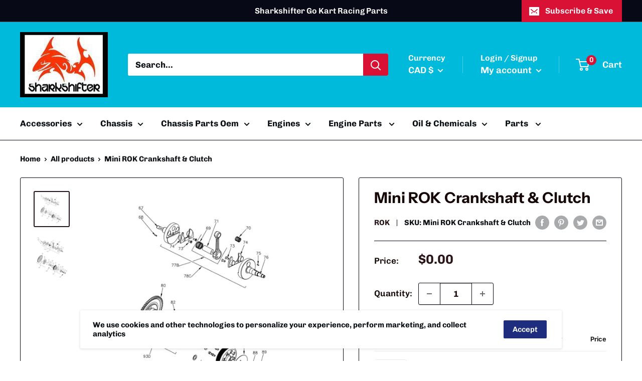

--- FILE ---
content_type: text/css
request_url: https://sharkshifter.com/cdn/shop/t/11/assets/custom.css?v=147325616711046300951766236738
body_size: -9
content:
.mega-menu__inner .mega-menu__title.has-image{display:flex;flex-direction:column;align-items:center;text-align:center}.mega-menu__column .mega-menu-image{width:80px}.mega-menu__column .mega-menu-image.Rotax_FR125{width:70%;height:80px;object-fit:contain}.mega-menu__column .mega-menu-image.TM_Engine{width:35%;height:80px;object-fit:contain}.mega-menu__column .mega-menu-image.CRG_Kart_Parts_OEM{width:50%;height:27px;object-fit:contain}.mega-menu__column .mega-menu-image.Floor_Pans__Carbon_Alum,.mega-menu__column .mega-menu-image.Chassis_Torsion_Stabilizer__Bar{width:50%;height:25px;object-fit:contain}.mega-menu__inner .mega-menu__title{text-transform:uppercase;font-size:16px}.mega-menu__column .mega-menu__item .mega-menu__link{font-weight:400;font-size:14px}.mega-menu__column .mega-menu__item .mega-menu__link:hover,.mega-menu__inner .mega-menu__title:hover,.nav-bar__linklist .nav-bar__item .nav-bar__link:hover,.nav-bar__linklist .nav-dropdown__item .nav-dropdown__link:hover{color:#d91134;transition:ease-in-out .3s}.mega-menu__promo .mega-menu__image-wrapper{box-shadow:0 0 10px #00000080;padding:8px;transition:box-shadow .15s}.nav-bar__item .mega-menu{max-width:1300px;left:52%;transform:translate(-52%);border-bottom:unset;box-shadow:#32325d40 0 3px 5px -1px,#0000004d 0 1px 3px -1px}.mega-menu__images:empty{display:none}.mega-menu__wrapper{display:flex;justify-content:center}.mega-menu__wrapper .mega-menu__column{margin-left:0;margin-right:0}.col--grid{display:grid;gap:1rem;flex:1;min-width:25rem;width:80%}.grid-1-cols{grid-template-columns:repeat(1,minmax(0,1fr))}.grid-2-cols{grid-template-columns:repeat(2,minmax(0,1fr))}.grid-3-cols{grid-template-columns:repeat(3,minmax(0,1fr))}.grid-4-cols{grid-template-columns:repeat(4,minmax(0,1fr))}.grid-5-cols{grid-template-columns:repeat(5,minmax(0,1fr))}.grid-6-cols{grid-template-columns:repeat(6,minmax(0,1fr))}.grid-7-cols{grid-template-columns:repeat(7,minmax(0,1fr))}.grid-8-cols{grid-template-columns:repeat(8,minmax(0,1fr))}
/*# sourceMappingURL=/cdn/shop/t/11/assets/custom.css.map?v=147325616711046300951766236738 */


--- FILE ---
content_type: text/css
request_url: https://sharkshifter.com/cdn/shop/t/11/assets/ams_storefront_settings.css?v=33787956150983726211765517896
body_size: -77
content:
#arena_multilingual_shop{z-index:518;display:inline-block}.noselect{-webkit-touch-callout:none;-webkit-user-select:none;-khtml-user-select:none;-moz-user-select:none;-ms-user-select:none;user-select:none}.ams-switcher{position:relative;cursor:pointer;font-family:ShopifySans,-apple-system,BlinkMacSystemFont,San Francisco,Segoe UI,Roboto,Helvetica Neue,sans-serif;line-height:1.3;max-width:200px;display:inline-block}.ams-switcher-head{display:flex;justify-content:space-between;align-items:center}.ams-switcher-head>svg{margin:0 .5em 0 0;transition:.5s}.ams-switcher-head .ams-label{white-space:nowrap}.ams-switcher-body{display:none;box-shadow:0 4px 8px 0 rgba(0,0,0,.1);position:absolute;max-height:200px;overflow-y:scroll}.ams-switcher-body-top{top:100%}.ams-switcher-body-bottom{bottom:100%}.ams-switcher:hover .ams-switcher-body{display:block}.ams-switcher:hover .ams-switcher-head>svg{-ms-transform:rotate(-180deg);transform:rotate(-180deg)}.ams-item{display:flex;justify-content:flex-start;align-items:stretch;padding:.5em 0 .5em .5em;overflow:hidden;min-height:2em}.ams-switcher-body .ams-item:hover{background-color:#f1f1f1}.ams-item .ams-flag{display:flex;justify-content:flex-start;align-items:center;margin-right:.5em}.ams-item .ams-flag img{width:28px;min-width:28px;max-width:28px;height:auto;object-fit:contain}.ams-item .ams-label{text-transform:capitalize;margin-right:.5em;white-space:nowrap}.__selected_element{border:2px solid red;cursor:pointer}.__action_block{position:absolute;z-index:9999}.__action_btn{min-width:60px;min-height:30px;background-color:#17a2b8;border:1px solid #fff;color:#fff;border-radius:2px}.__action_btn:hover,.__action_btn_selected{background-color:#117a8b}.__submit_block{z-index:999999999999;position:fixed;left:0;bottom:0;width:100%;background-color:rgba(255,255,255,.9);padding:1em 3em;display:flex;align-items:center;box-shadow:5px 10px 8px 10px #888}.__submit_block button{min-width:100px;min-height:40px;border:none;color:#fff;margin-left:1em;border-radius:2px}.__submit_block .__discard{background-color:#dc3545}.__submit_block .__discard:hover{background-color:#bd2130}.__submit_block .__submit{background-color:#17a2b8}.__submit_block .__submit:hover{background-color:#117a8b}.__submit_block .__disabled{background-color:#dcdcdc;color:#999}.__submit_label{display:flex;flex:1;color:#007bff;font-size:1.2em}


--- FILE ---
content_type: text/javascript
request_url: https://sharkshifter.com/cdn/shop/t/11/assets/ams_storefront_settings.js?v=76001632321663324231765517896
body_size: 2515
content:
!function(e){var t={};function n(o){if(t[o])return t[o].exports;var a=t[o]={i:o,l:!1,exports:{}};return e[o].call(a.exports,a,a.exports,n),a.l=!0,a.exports}n.m=e,n.c=t,n.d=function(e,t,o){n.o(e,t)||Object.defineProperty(e,t,{enumerable:!0,get:o})},n.r=function(e){"undefined"!=typeof Symbol&&Symbol.toStringTag&&Object.defineProperty(e,Symbol.toStringTag,{value:"Module"}),Object.defineProperty(e,"__esModule",{value:!0})},n.t=function(e,t){if(1&t&&(e=n(e)),8&t)return e;if(4&t&&"object"==typeof e&&e&&e.__esModule)return e;var o=Object.create(null);if(n.r(o),Object.defineProperty(o,"default",{enumerable:!0,value:e}),2&t&&"string"!=typeof e)for(var a in e)n.d(o,a,function(t){return e[t]}.bind(null,a));return o},n.n=function(e){var t=e&&e.__esModule?function(){return e.default}:function(){return e};return n.d(t,"a",t),t},n.o=function(e,t){return Object.prototype.hasOwnProperty.call(e,t)},n.p="",n(n.s=0)}([function(e,t,n){n(1),e.exports=n(2)},function(e,t){function n(e,t){var n=Object.keys(e);if(Object.getOwnPropertySymbols){var o=Object.getOwnPropertySymbols(e);t&&(o=o.filter((function(t){return Object.getOwnPropertyDescriptor(e,t).enumerable}))),n.push.apply(n,o)}return n}function o(e){for(var t=1;t<arguments.length;t++){var o=null!=arguments[t]?arguments[t]:{};t%2?n(Object(o),!0).forEach((function(t){a(e,t,o[t])})):Object.getOwnPropertyDescriptors?Object.defineProperties(e,Object.getOwnPropertyDescriptors(o)):n(Object(o)).forEach((function(t){Object.defineProperty(e,t,Object.getOwnPropertyDescriptor(o,t))}))}return e}function a(e,t,n){return t in e?Object.defineProperty(e,t,{value:n,enumerable:!0,configurable:!0,writable:!0}):e[t]=n,e}var r="arena_multilingual_shop",l=void 0,c="LIVE",i=null;function s(){try{if((i=window.arena_multilingual_shop)&&"{}"!=JSON.stringify(i)&&"LIVE"==c)if(window.location.search.includes("mode=language-switcher-selector"))i=o(o({},i),{},{type:o(o({},i.type),{},{selected:0}),general:o(o({},i.general),{},{position:o(o({},i.general.position),{},{selected:0}),language_label:o(o({},i.general.language_label),{},{selected:0})})}),window.__languageSwitcherSelector();else{if(0==i.type.selected&&i.selector&&i.position){var e;null===(e=document.getElementById(r))||void 0===e||e.remove();var t=document.querySelector(i.selector),n=document.createElement("DIV");switch(n.id=r,i.position){case"before":t.insertAdjacentElement("beforebegin",n);break;case"after":t.insertAdjacentElement("afterend",n)}}window.__languageSwitcherMain()}}catch(e){console.log(e)}}window.__languageSwitcherMain=function(e,t){function n(e){switch(i.general.language_label.selected){case 0:return document.body.clientWidth>900?e.endonym_name:document.body.clientWidth>600?e.locale:"";case 1:return e.locale;case 2:return"";default:return e.locale}}i=e||i,c=t||c,(l=document.getElementById(r))&&(l.innerHTML=""),window.__handleChangeLocales=function(e){var t=i.shop_locales.items[e];if("PREVIEW"==c){document.querySelector("#ams-switcher-head .ams-item").childNodes.forEach((function(e){var o,a;if(null!==(o=e.className)&&void 0!==o&&o.includes("ams-flag")){e.innerHTML="";var r=document.createElement("IMG");r.src=t.flag,e.appendChild(r)}null!==(a=e.className)&&void 0!==a&&a.includes("ams-label")&&(e.innerHTML=n(t))}))}else{var o=window.location.href.split("/")[3],a="";a=o?i.shop_locales.items.map((function(e){return e.locale})).includes(o)?t.primary?window.location.href.replace("/".concat(o),""):window.location.href.replace(o,t.locale):t.primary?window.location.origin+window.location.pathname:window.location.origin+"/"+t.locale+window.location.pathname:t.primary?window.location.origin:window.location.origin+"/"+t.locale,window.location.replace(a)}},l&&i&&"{}"!=JSON.stringify(i)&&(function(){switch(i.type.selected){case 0:l.style.position="relative",l.style.top="auto",l.style.right="auto",l.style.bottom="auto",l.style.left="auto";break;case 1:l.style.position="PREVIEW"==c?"absolute":"fixed",function(){var e=i.general.position.selected,t=i.general.margin.vertical?"".concat(i.general.margin.vertical,"px"):"0px",n=i.general.margin.horizontal?"".concat(i.general.margin.horizontal,"px"):"0px";switch(e){case 0:l.style.top=t,l.style.right="auto",l.style.bottom="auto",l.style.left=n;break;case 1:l.style.top=t,l.style.right=n,l.style.bottom="auto",l.style.left="auto";break;case 2:l.style.top="auto",l.style.right="auto",l.style.bottom=t,l.style.left=n;break;case 3:l.style.top="auto",l.style.right=n,l.style.bottom=t,l.style.left="auto";break;default:l.style.top=t,l.style.right="auto",l.style.bottom="auto",l.style.left=n}}();break;default:l.style.position="relative",l.style.top="auto",l.style.right="auto",l.style.bottom="auto",l.style.left="auto"}}(),function(){var e=null;e||(e=i.shop_locales.items.find((function(e){return e.locale==window.location.href.split("/")[3]}))),!e&&i.general.use_browser_language&&(e=i.shop_locales.items.find((function(e){return e.locale==window.navigator.language})))&&"LIVE"==c&&!window.location.search.includes("mode=language-switcher-selector")&&window.location.replace(window.location.origin+"/"+e.locale),e||(e=i.shop_locales.items.find((function(e){return e.primary})));var t="";i.shop_locales.items.forEach((function(e,o){e.published&&(t+='\n        <div class="ams-item" onclick="window.__handleChangeLocales(\''.concat(o,"')\">\n          ").concat(i.general.show_flag?'<div class="ams-flag"><img src="'.concat(e.flag,'" /></div>'):"","\n          ").concat(2!=i.general.language_label.selected?'<div class="ams-label">'.concat(n(e),"</div>"):"","\n        </div>"))}));var o='\n    <div class="ams-switcher noselect">\n      <div class="ams-switcher-head" id="ams-switcher-head">\n        <div class="ams-item">\n          '.concat(i.general.show_flag?'<div class="ams-flag"><img src="'.concat(e.flag,'" /></div>'):"","\n          ").concat(2!=i.general.language_label.selected?0==i.general.language_label.selected?'<div class="ams-label ams-label-full">'.concat(n(e),"</div>"):'<div class="ams-label">'.concat(n(e),"</div>"):"","\n        </div>\n        ").concat(i.general.show_dropdown_icon?'\n  <svg\n    version="1.1"\n    id="Capa_1"\n    xmlns="http://www.w3.org/2000/svg"\n    xmlns:xlink="http://www.w3.org/1999/xlink"\n    x="0px"\n    y="0px"\n    width="12px"\n    height="auto"\n    viewBox="0 0 255 255"\n    style="enable-background:new 0 0 255 255;"\n    xml:space="preserve"\n  >\n    <g>\n      <g id="arrow-drop-down">\n        <polygon points="0,63.75 127.5,191.25 255,63.75 \t\t" />\n      </g>\n    </g>\n    <g></g>\n    <g></g>\n    <g></g>\n    <g></g>\n    <g></g>\n    <g></g>\n    <g></g>\n    <g></g>\n    <g></g>\n    <g></g>\n    <g></g>\n    <g></g>\n    <g></g>\n    <g></g>\n    <g></g>\n  </svg>\n':"",'\n      </div>\n      <div class="ams-switcher-body ams-switcher-body-').concat(i.general.position.selected<=1?"top":"bottom",'" id="ams-switcher-body">\n        ').concat(t,"\n      </div>\n    </div>\n  "),a=(new DOMParser).parseFromString(o,"text/html").body.firstChild;l.appendChild(a);var r=document.getElementsByClassName("ams-switcher")[0];r.style.fontSize=i.general.front_size?"".concat(i.general.front_size,"px"):"1em",r.style.fontWeight=i.general.font_weight.items[i.general.font_weight.selected];var s=document.getElementById("ams-switcher-head");s.style.border="".concat(i.general.border_width,"px solid ").concat(i.general.border_color?i.general.border_color:"#000"),s.style.color=i.general.front_color,i.general.background_transparent?s.style.backgroundColor="rgba(0,0,0,0)":s.style.backgroundColor=i.general.background_color;var d=document.getElementById("ams-switcher-body");i.general.background_transparent?(d.style.backgroundColor="rgba(0,0,0,0)",document.getElementById("ams-switcher-body").style.background=i.general.background_color):d.style.backgroundColor=i.general.background_color;var u=document.querySelector("#ams-switcher-head > svg");u&&(u.style.fill=i.general.front_color),document.querySelectorAll(".ams-item").forEach((function(e){(window.location.host.indexOf("localhost")>=0||window.location.host.indexOf("127.0.0.1")>=0)&&(e.style.minHeight="24px")})),document.querySelectorAll(".ams-label").forEach((function(e){e.style.color=i.general.front_color,1==i.general.language_label.selected&&(e.style.textTransform="capitalize")}))}())},window.__languageSwitcherSelector=function(){var e;function t(e,t){Array.from(document.querySelectorAll(".__submit_block")).forEach((function(e){return e.remove()})),i=o(o({},i),{},{position:t});var n=document.createElement("DIV");n.className="__submit_block";var a=document.createElement("DIV");a.className="__submit_label",a.innerText="Unsaved changes";var l=document.createElement("BUTTON");l.className="__submit_btn __discard",l.innerHTML="Discard",l.addEventListener("click",(function(e){var t;e.preventDefault(),null===(t=document.getElementById(r))||void 0===t||t.remove(),Array.from(document.querySelectorAll(".__action_btn_selected")).forEach((function(e){return e.classList.remove("__action_btn_selected")})),Array.from(document.querySelectorAll(".__action_block")).forEach((function(e){return e.remove()})),Array.from(document.querySelectorAll(".__submit_block")).forEach((function(e){return e.remove()}))}));var c=document.createElement("BUTTON");c.className="__submit_btn __submit",c.innerHTML="Submit",c.addEventListener("click",(function(e){e.preventDefault(),c.className="__disabled",fetch("haloshop01.myshopify.com"==window.location.host?"https://arena-app-dev.ap.ngrok.io/storefront/language-switcher-selector":"https://language.arenacommerce.com/storefront/language-switcher-selector",{method:"POST",headers:{"Content-Type":"application/json"},body:JSON.stringify({shop:window.location.host,setting:i})}).then((function(e){e.json(),alert("Update setting successful. All settings will take effect on the storefront in a few seconds."),window.location.replace("haloshop01.myshopify.com"==window.location.host?"https://arena-app-dev.ap.ngrok.io/languages?_tab=language-switcher&shop=".concat(window.Shopify.shop):"https://language.arenacommerce.com/languages?_tab=language-switcher&shop=".concat(window.Shopify.shop))})).then((function(e){return console.log(e)}))})),n.appendChild(a),n.appendChild(l),n.appendChild(c),document.getElementsByTagName("BODY")[0].appendChild(n),function(e){var t;null===(t=document.getElementById(r))||void 0===t||t.remove();var n=document.querySelector(i.selector),o=document.createElement("DIV");switch(o.id=r,e){case"before":n.insertAdjacentElement("beforebegin",o);break;case"after":n.insertAdjacentElement("afterend",o)}window.__languageSwitcherMain()}(t)}null===(e=document.getElementById(r))||void 0===e||e.remove(),document.addEventListener("mousemove",(function(e){if(document.querySelector(".__submit_block"));else{var n=function e(t){var n,o;return"DIV"==(null===(n=t.parentNode)||void 0===n?void 0:n.tagName)?t:"LI"==(null===(o=t.parentNode)||void 0===o?void 0:o.tagName)?t.parentNode:e(t.parentNode)}(e.target),a=Array.from(n.parentNode.childNodes).filter((function(e){return e.tagName==n.tagName})).indexOf(n)+1,r=function e(t){if("HTML"==t.tagName)return t.tagName;if(t.id)return"#".concat(t.id);var n="";return t.tagName&&(n=t.tagName),e(t.parentNode)+" > "+n}(n.parentNode)+" > ".concat(n.tagName,":nth-child(").concat(a,")");(n=document.querySelector(r))&&(n.className.includes("__action_block")||n.className.includes("__action_btn")||(r!=window.arena_multilingual_shop.selector&&(Array.from(document.querySelectorAll(".__selected_element")).forEach((function(e){return e.classList.remove("__selected_element")})),n.classList.add("__selected_element"),i=o(o({},i),{},{selector:r})),window.__mousemoveTimeout&&clearTimeout(window.__mousemoveTimeout),window.__mousemoveTimeout=setTimeout((function(){!function(e){Array.from(document.querySelectorAll(".__action_block")).forEach((function(e){return e.remove()}));var n=document.createElement("DIV");n.className="__action_block",n.style.left=e.x+"px",n.style.top=e.y-30+"px";var o=document.createElement("BUTTON");o.className="__action_btn",o.innerHTML="Before",o.addEventListener("click",(function(n){n.preventDefault(),Array.from(document.querySelectorAll(".__action_btn_selected")).forEach((function(e){return e.classList.remove("__action_btn_selected")})),o.className="__action_btn __action_btn_selected",t(e,"before")}));var a=document.createElement("BUTTON");a.className="__action_btn",a.innerHTML="After",a.addEventListener("click",(function(n){n.preventDefault(),Array.from(document.querySelectorAll(".__action_btn_selected")).forEach((function(e){return e.classList.remove("__action_btn_selected")})),a.className="__action_btn __action_btn_selected",t(e,"after")}));var r=document.createElement("BUTTON");r.className="__action_btn",r.innerHTML="Above",r.addEventListener("click",(function(n){n.preventDefault(),Array.from(document.querySelectorAll(".__action_btn_selected")).forEach((function(e){return e.classList.remove("__action_btn_selected")})),r.className="__action_btn __action_btn_selected",t(e,"above")}));var l=document.createElement("BUTTON");l.className="__action_btn",l.innerHTML="Below",l.addEventListener("click",(function(n){n.preventDefault(),Array.from(document.querySelectorAll(".__action_btn_selected")).forEach((function(e){return e.classList.remove("__action_btn_selected")})),l.className="__action_btn __action_btn_selected",t(e,"below")})),n.appendChild(o),n.appendChild(a),document.getElementsByTagName("BODY")[0].appendChild(n)}(function(e){var t=e.clientX,n=e.clientY;return document.documentElement.scrollTop>0&&(n+=document.documentElement.scrollTop),{x:t,y:n}}(e))}),200)))}}))},window.addEventListener("load",(function(){return s()})),window.addEventListener("resize",(function(){window.__resizeTimeout&&clearTimeout(window.__resizeTimeout),window.__resizeTimeout=setTimeout((function(){var e;null===(e=document.getElementById(r))||void 0===e||e.remove(),s()}),200)}))},function(e,t,n){}]);

--- FILE ---
content_type: text/javascript
request_url: https://sharkshifter.com/cdn/shop/t/11/assets/custom.js?v=90373254691674712701765517896
body_size: -615
content:
//# sourceMappingURL=/cdn/shop/t/11/assets/custom.js.map?v=90373254691674712701765517896
